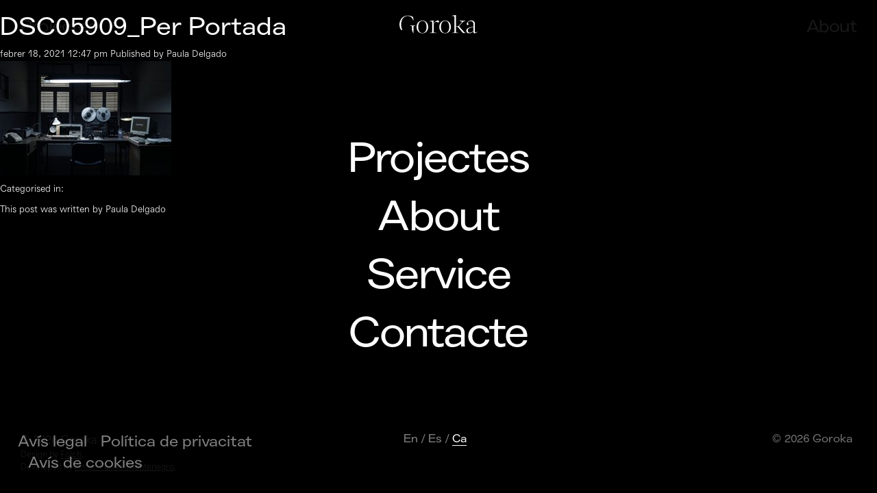

--- FILE ---
content_type: text/html; charset=UTF-8
request_url: https://www.goroka.tv/ca/project/crims/dsc05909_per-portada/
body_size: 6981
content:
<!doctype html>
<html lang="ca" class="no-js">

	<head>
		<meta charset="UTF-8">
		<title>
			Goroka			 : 			DSC05909_Per Portada &mdash; Goroka		</title>

		<link href="//www.google-analytics.com" rel="dns-prefetch">
		<link href="https://www.goroka.tv/wp-content/themes/goroka_2020/img/icons/goroka_favicon_transparente/favicon-32x32.png" rel="shortcut icon">

		<meta http-equiv="X-UA-Compatible" content="IE=edge,chrome=1">
		<meta name="viewport" content="user-scalable=no, initial-scale=1, maximum-scale=1, minimum-scale=1, width=device-width, height=device-height, target-densitydpi=device-dpi" />
		<meta name="description" content="Goroka is a Barcelona-based creative production company. We conceptualise and create new contents with the objective to produce outstanding material that upgrade our clients&#039; communications.">
		<meta name='robots' content='index, follow, max-image-preview:large, max-snippet:-1, max-video-preview:-1' />
<link rel="alternate" hreflang="en" href="https://www.goroka.tv/project/crims/dsc05909_per-portada-2/" />
<link rel="alternate" hreflang="es" href="https://www.goroka.tv/es/project/crims/dsc05909_per-portada-2/" />
<link rel="alternate" hreflang="ca" href="https://www.goroka.tv/ca/project/crims/dsc05909_per-portada/" />
<link rel="alternate" hreflang="x-default" href="https://www.goroka.tv/project/crims/dsc05909_per-portada-2/" />
<script id="cookieyes" type="text/javascript" src="https://cdn-cookieyes.com/client_data/da16207928a57946901d9e68/script.js"></script>
	<!-- This site is optimized with the Yoast SEO plugin v20.11 - https://yoast.com/wordpress/plugins/seo/ -->
	<link rel="canonical" href="https://www.goroka.tv/ca/project/crims/dsc05909_per-portada/" />
	<meta property="og:locale" content="ca_ES" />
	<meta property="og:type" content="article" />
	<meta property="og:title" content="DSC05909_Per Portada &mdash; Goroka" />
	<meta property="og:url" content="https://www.goroka.tv/ca/project/crims/dsc05909_per-portada/" />
	<meta property="og:site_name" content="Goroka" />
	<meta property="article:publisher" content="https://www.facebook.com/goroka" />
	<meta property="og:image" content="https://www.goroka.tv/ca/project/crims/dsc05909_per-portada/" />
	<meta property="og:image:width" content="4240" />
	<meta property="og:image:height" content="2832" />
	<meta property="og:image:type" content="image/jpeg" />
	<meta name="twitter:card" content="summary_large_image" />
	<meta name="twitter:site" content="@goroka" />
	<script type="application/ld+json" class="yoast-schema-graph">{"@context":"https://schema.org","@graph":[{"@type":"WebPage","@id":"https://www.goroka.tv/ca/project/crims/dsc05909_per-portada/","url":"https://www.goroka.tv/ca/project/crims/dsc05909_per-portada/","name":"DSC05909_Per Portada &mdash; Goroka","isPartOf":{"@id":"https://www.goroka.tv/#website"},"primaryImageOfPage":{"@id":"https://www.goroka.tv/ca/project/crims/dsc05909_per-portada/#primaryimage"},"image":{"@id":"https://www.goroka.tv/ca/project/crims/dsc05909_per-portada/#primaryimage"},"thumbnailUrl":"https://www.goroka.tv/wp-content/uploads/2020/01/DSC05909_Per-Portada.jpg","datePublished":"2021-02-18T11:47:40+00:00","dateModified":"2021-02-18T11:47:40+00:00","breadcrumb":{"@id":"https://www.goroka.tv/ca/project/crims/dsc05909_per-portada/#breadcrumb"},"inLanguage":"ca","potentialAction":[{"@type":"ReadAction","target":["https://www.goroka.tv/ca/project/crims/dsc05909_per-portada/"]}]},{"@type":"ImageObject","inLanguage":"ca","@id":"https://www.goroka.tv/ca/project/crims/dsc05909_per-portada/#primaryimage","url":"https://www.goroka.tv/wp-content/uploads/2020/01/DSC05909_Per-Portada.jpg","contentUrl":"https://www.goroka.tv/wp-content/uploads/2020/01/DSC05909_Per-Portada.jpg","width":4240,"height":2832},{"@type":"BreadcrumbList","@id":"https://www.goroka.tv/ca/project/crims/dsc05909_per-portada/#breadcrumb","itemListElement":[{"@type":"ListItem","position":1,"name":"Home","item":"https://www.goroka.tv/ca/"},{"@type":"ListItem","position":2,"name":"DSC05909_Per Portada"}]},{"@type":"WebSite","@id":"https://www.goroka.tv/#website","url":"https://www.goroka.tv/","name":"Goroka","description":"Goroka is a Barcelona-based creative production company. We conceptualise and create new contents with the objective to produce outstanding material that upgrade our clients&#039; communications.","publisher":{"@id":"https://www.goroka.tv/#organization"},"potentialAction":[{"@type":"SearchAction","target":{"@type":"EntryPoint","urlTemplate":"https://www.goroka.tv/?s={search_term_string}"},"query-input":"required name=search_term_string"}],"inLanguage":"ca"},{"@type":"Organization","@id":"https://www.goroka.tv/#organization","name":"Goroka","url":"https://www.goroka.tv/","logo":{"@type":"ImageObject","inLanguage":"ca","@id":"https://www.goroka.tv/#/schema/logo/image/","url":"https://www.goroka.tv/wp-content/uploads/2017/05/logo.png","contentUrl":"https://www.goroka.tv/wp-content/uploads/2017/05/logo.png","width":911,"height":218,"caption":"Goroka"},"image":{"@id":"https://www.goroka.tv/#/schema/logo/image/"},"sameAs":["https://www.facebook.com/goroka","https://twitter.com/goroka","http://wearegoroka","https://www.linkedin.com/company/goroka"]}]}</script>
	<!-- / Yoast SEO plugin. -->


<link rel='dns-prefetch' href='//netdna.bootstrapcdn.com' />
<script type="text/javascript">
window._wpemojiSettings = {"baseUrl":"https:\/\/s.w.org\/images\/core\/emoji\/14.0.0\/72x72\/","ext":".png","svgUrl":"https:\/\/s.w.org\/images\/core\/emoji\/14.0.0\/svg\/","svgExt":".svg","source":{"concatemoji":"https:\/\/www.goroka.tv\/wp-includes\/js\/wp-emoji-release.min.js?ver=bf243284e9ea3525c16f61f30eaca1ce"}};
/*! This file is auto-generated */
!function(e,a,t){var n,r,o,i=a.createElement("canvas"),p=i.getContext&&i.getContext("2d");function s(e,t){p.clearRect(0,0,i.width,i.height),p.fillText(e,0,0);e=i.toDataURL();return p.clearRect(0,0,i.width,i.height),p.fillText(t,0,0),e===i.toDataURL()}function c(e){var t=a.createElement("script");t.src=e,t.defer=t.type="text/javascript",a.getElementsByTagName("head")[0].appendChild(t)}for(o=Array("flag","emoji"),t.supports={everything:!0,everythingExceptFlag:!0},r=0;r<o.length;r++)t.supports[o[r]]=function(e){if(p&&p.fillText)switch(p.textBaseline="top",p.font="600 32px Arial",e){case"flag":return s("\ud83c\udff3\ufe0f\u200d\u26a7\ufe0f","\ud83c\udff3\ufe0f\u200b\u26a7\ufe0f")?!1:!s("\ud83c\uddfa\ud83c\uddf3","\ud83c\uddfa\u200b\ud83c\uddf3")&&!s("\ud83c\udff4\udb40\udc67\udb40\udc62\udb40\udc65\udb40\udc6e\udb40\udc67\udb40\udc7f","\ud83c\udff4\u200b\udb40\udc67\u200b\udb40\udc62\u200b\udb40\udc65\u200b\udb40\udc6e\u200b\udb40\udc67\u200b\udb40\udc7f");case"emoji":return!s("\ud83e\udef1\ud83c\udffb\u200d\ud83e\udef2\ud83c\udfff","\ud83e\udef1\ud83c\udffb\u200b\ud83e\udef2\ud83c\udfff")}return!1}(o[r]),t.supports.everything=t.supports.everything&&t.supports[o[r]],"flag"!==o[r]&&(t.supports.everythingExceptFlag=t.supports.everythingExceptFlag&&t.supports[o[r]]);t.supports.everythingExceptFlag=t.supports.everythingExceptFlag&&!t.supports.flag,t.DOMReady=!1,t.readyCallback=function(){t.DOMReady=!0},t.supports.everything||(n=function(){t.readyCallback()},a.addEventListener?(a.addEventListener("DOMContentLoaded",n,!1),e.addEventListener("load",n,!1)):(e.attachEvent("onload",n),a.attachEvent("onreadystatechange",function(){"complete"===a.readyState&&t.readyCallback()})),(e=t.source||{}).concatemoji?c(e.concatemoji):e.wpemoji&&e.twemoji&&(c(e.twemoji),c(e.wpemoji)))}(window,document,window._wpemojiSettings);
</script>
<style type="text/css">
img.wp-smiley,
img.emoji {
	display: inline !important;
	border: none !important;
	box-shadow: none !important;
	height: 1em !important;
	width: 1em !important;
	margin: 0 0.07em !important;
	vertical-align: -0.1em !important;
	background: none !important;
	padding: 0 !important;
}
</style>
	<link rel='stylesheet' id='wp-block-library-css' href='https://www.goroka.tv/wp-includes/css/dist/block-library/style.min.css?ver=bf243284e9ea3525c16f61f30eaca1ce' media='all' />
<link rel='stylesheet' id='classic-theme-styles-css' href='https://www.goroka.tv/wp-includes/css/classic-themes.min.css?ver=bf243284e9ea3525c16f61f30eaca1ce' media='all' />
<style id='global-styles-inline-css' type='text/css'>
body{--wp--preset--color--black: #000000;--wp--preset--color--cyan-bluish-gray: #abb8c3;--wp--preset--color--white: #ffffff;--wp--preset--color--pale-pink: #f78da7;--wp--preset--color--vivid-red: #cf2e2e;--wp--preset--color--luminous-vivid-orange: #ff6900;--wp--preset--color--luminous-vivid-amber: #fcb900;--wp--preset--color--light-green-cyan: #7bdcb5;--wp--preset--color--vivid-green-cyan: #00d084;--wp--preset--color--pale-cyan-blue: #8ed1fc;--wp--preset--color--vivid-cyan-blue: #0693e3;--wp--preset--color--vivid-purple: #9b51e0;--wp--preset--gradient--vivid-cyan-blue-to-vivid-purple: linear-gradient(135deg,rgba(6,147,227,1) 0%,rgb(155,81,224) 100%);--wp--preset--gradient--light-green-cyan-to-vivid-green-cyan: linear-gradient(135deg,rgb(122,220,180) 0%,rgb(0,208,130) 100%);--wp--preset--gradient--luminous-vivid-amber-to-luminous-vivid-orange: linear-gradient(135deg,rgba(252,185,0,1) 0%,rgba(255,105,0,1) 100%);--wp--preset--gradient--luminous-vivid-orange-to-vivid-red: linear-gradient(135deg,rgba(255,105,0,1) 0%,rgb(207,46,46) 100%);--wp--preset--gradient--very-light-gray-to-cyan-bluish-gray: linear-gradient(135deg,rgb(238,238,238) 0%,rgb(169,184,195) 100%);--wp--preset--gradient--cool-to-warm-spectrum: linear-gradient(135deg,rgb(74,234,220) 0%,rgb(151,120,209) 20%,rgb(207,42,186) 40%,rgb(238,44,130) 60%,rgb(251,105,98) 80%,rgb(254,248,76) 100%);--wp--preset--gradient--blush-light-purple: linear-gradient(135deg,rgb(255,206,236) 0%,rgb(152,150,240) 100%);--wp--preset--gradient--blush-bordeaux: linear-gradient(135deg,rgb(254,205,165) 0%,rgb(254,45,45) 50%,rgb(107,0,62) 100%);--wp--preset--gradient--luminous-dusk: linear-gradient(135deg,rgb(255,203,112) 0%,rgb(199,81,192) 50%,rgb(65,88,208) 100%);--wp--preset--gradient--pale-ocean: linear-gradient(135deg,rgb(255,245,203) 0%,rgb(182,227,212) 50%,rgb(51,167,181) 100%);--wp--preset--gradient--electric-grass: linear-gradient(135deg,rgb(202,248,128) 0%,rgb(113,206,126) 100%);--wp--preset--gradient--midnight: linear-gradient(135deg,rgb(2,3,129) 0%,rgb(40,116,252) 100%);--wp--preset--duotone--dark-grayscale: url('#wp-duotone-dark-grayscale');--wp--preset--duotone--grayscale: url('#wp-duotone-grayscale');--wp--preset--duotone--purple-yellow: url('#wp-duotone-purple-yellow');--wp--preset--duotone--blue-red: url('#wp-duotone-blue-red');--wp--preset--duotone--midnight: url('#wp-duotone-midnight');--wp--preset--duotone--magenta-yellow: url('#wp-duotone-magenta-yellow');--wp--preset--duotone--purple-green: url('#wp-duotone-purple-green');--wp--preset--duotone--blue-orange: url('#wp-duotone-blue-orange');--wp--preset--font-size--small: 13px;--wp--preset--font-size--medium: 20px;--wp--preset--font-size--large: 36px;--wp--preset--font-size--x-large: 42px;--wp--preset--spacing--20: 0.44rem;--wp--preset--spacing--30: 0.67rem;--wp--preset--spacing--40: 1rem;--wp--preset--spacing--50: 1.5rem;--wp--preset--spacing--60: 2.25rem;--wp--preset--spacing--70: 3.38rem;--wp--preset--spacing--80: 5.06rem;--wp--preset--shadow--natural: 6px 6px 9px rgba(0, 0, 0, 0.2);--wp--preset--shadow--deep: 12px 12px 50px rgba(0, 0, 0, 0.4);--wp--preset--shadow--sharp: 6px 6px 0px rgba(0, 0, 0, 0.2);--wp--preset--shadow--outlined: 6px 6px 0px -3px rgba(255, 255, 255, 1), 6px 6px rgba(0, 0, 0, 1);--wp--preset--shadow--crisp: 6px 6px 0px rgba(0, 0, 0, 1);}:where(.is-layout-flex){gap: 0.5em;}body .is-layout-flow > .alignleft{float: left;margin-inline-start: 0;margin-inline-end: 2em;}body .is-layout-flow > .alignright{float: right;margin-inline-start: 2em;margin-inline-end: 0;}body .is-layout-flow > .aligncenter{margin-left: auto !important;margin-right: auto !important;}body .is-layout-constrained > .alignleft{float: left;margin-inline-start: 0;margin-inline-end: 2em;}body .is-layout-constrained > .alignright{float: right;margin-inline-start: 2em;margin-inline-end: 0;}body .is-layout-constrained > .aligncenter{margin-left: auto !important;margin-right: auto !important;}body .is-layout-constrained > :where(:not(.alignleft):not(.alignright):not(.alignfull)){max-width: var(--wp--style--global--content-size);margin-left: auto !important;margin-right: auto !important;}body .is-layout-constrained > .alignwide{max-width: var(--wp--style--global--wide-size);}body .is-layout-flex{display: flex;}body .is-layout-flex{flex-wrap: wrap;align-items: center;}body .is-layout-flex > *{margin: 0;}:where(.wp-block-columns.is-layout-flex){gap: 2em;}.has-black-color{color: var(--wp--preset--color--black) !important;}.has-cyan-bluish-gray-color{color: var(--wp--preset--color--cyan-bluish-gray) !important;}.has-white-color{color: var(--wp--preset--color--white) !important;}.has-pale-pink-color{color: var(--wp--preset--color--pale-pink) !important;}.has-vivid-red-color{color: var(--wp--preset--color--vivid-red) !important;}.has-luminous-vivid-orange-color{color: var(--wp--preset--color--luminous-vivid-orange) !important;}.has-luminous-vivid-amber-color{color: var(--wp--preset--color--luminous-vivid-amber) !important;}.has-light-green-cyan-color{color: var(--wp--preset--color--light-green-cyan) !important;}.has-vivid-green-cyan-color{color: var(--wp--preset--color--vivid-green-cyan) !important;}.has-pale-cyan-blue-color{color: var(--wp--preset--color--pale-cyan-blue) !important;}.has-vivid-cyan-blue-color{color: var(--wp--preset--color--vivid-cyan-blue) !important;}.has-vivid-purple-color{color: var(--wp--preset--color--vivid-purple) !important;}.has-black-background-color{background-color: var(--wp--preset--color--black) !important;}.has-cyan-bluish-gray-background-color{background-color: var(--wp--preset--color--cyan-bluish-gray) !important;}.has-white-background-color{background-color: var(--wp--preset--color--white) !important;}.has-pale-pink-background-color{background-color: var(--wp--preset--color--pale-pink) !important;}.has-vivid-red-background-color{background-color: var(--wp--preset--color--vivid-red) !important;}.has-luminous-vivid-orange-background-color{background-color: var(--wp--preset--color--luminous-vivid-orange) !important;}.has-luminous-vivid-amber-background-color{background-color: var(--wp--preset--color--luminous-vivid-amber) !important;}.has-light-green-cyan-background-color{background-color: var(--wp--preset--color--light-green-cyan) !important;}.has-vivid-green-cyan-background-color{background-color: var(--wp--preset--color--vivid-green-cyan) !important;}.has-pale-cyan-blue-background-color{background-color: var(--wp--preset--color--pale-cyan-blue) !important;}.has-vivid-cyan-blue-background-color{background-color: var(--wp--preset--color--vivid-cyan-blue) !important;}.has-vivid-purple-background-color{background-color: var(--wp--preset--color--vivid-purple) !important;}.has-black-border-color{border-color: var(--wp--preset--color--black) !important;}.has-cyan-bluish-gray-border-color{border-color: var(--wp--preset--color--cyan-bluish-gray) !important;}.has-white-border-color{border-color: var(--wp--preset--color--white) !important;}.has-pale-pink-border-color{border-color: var(--wp--preset--color--pale-pink) !important;}.has-vivid-red-border-color{border-color: var(--wp--preset--color--vivid-red) !important;}.has-luminous-vivid-orange-border-color{border-color: var(--wp--preset--color--luminous-vivid-orange) !important;}.has-luminous-vivid-amber-border-color{border-color: var(--wp--preset--color--luminous-vivid-amber) !important;}.has-light-green-cyan-border-color{border-color: var(--wp--preset--color--light-green-cyan) !important;}.has-vivid-green-cyan-border-color{border-color: var(--wp--preset--color--vivid-green-cyan) !important;}.has-pale-cyan-blue-border-color{border-color: var(--wp--preset--color--pale-cyan-blue) !important;}.has-vivid-cyan-blue-border-color{border-color: var(--wp--preset--color--vivid-cyan-blue) !important;}.has-vivid-purple-border-color{border-color: var(--wp--preset--color--vivid-purple) !important;}.has-vivid-cyan-blue-to-vivid-purple-gradient-background{background: var(--wp--preset--gradient--vivid-cyan-blue-to-vivid-purple) !important;}.has-light-green-cyan-to-vivid-green-cyan-gradient-background{background: var(--wp--preset--gradient--light-green-cyan-to-vivid-green-cyan) !important;}.has-luminous-vivid-amber-to-luminous-vivid-orange-gradient-background{background: var(--wp--preset--gradient--luminous-vivid-amber-to-luminous-vivid-orange) !important;}.has-luminous-vivid-orange-to-vivid-red-gradient-background{background: var(--wp--preset--gradient--luminous-vivid-orange-to-vivid-red) !important;}.has-very-light-gray-to-cyan-bluish-gray-gradient-background{background: var(--wp--preset--gradient--very-light-gray-to-cyan-bluish-gray) !important;}.has-cool-to-warm-spectrum-gradient-background{background: var(--wp--preset--gradient--cool-to-warm-spectrum) !important;}.has-blush-light-purple-gradient-background{background: var(--wp--preset--gradient--blush-light-purple) !important;}.has-blush-bordeaux-gradient-background{background: var(--wp--preset--gradient--blush-bordeaux) !important;}.has-luminous-dusk-gradient-background{background: var(--wp--preset--gradient--luminous-dusk) !important;}.has-pale-ocean-gradient-background{background: var(--wp--preset--gradient--pale-ocean) !important;}.has-electric-grass-gradient-background{background: var(--wp--preset--gradient--electric-grass) !important;}.has-midnight-gradient-background{background: var(--wp--preset--gradient--midnight) !important;}.has-small-font-size{font-size: var(--wp--preset--font-size--small) !important;}.has-medium-font-size{font-size: var(--wp--preset--font-size--medium) !important;}.has-large-font-size{font-size: var(--wp--preset--font-size--large) !important;}.has-x-large-font-size{font-size: var(--wp--preset--font-size--x-large) !important;}
.wp-block-navigation a:where(:not(.wp-element-button)){color: inherit;}
:where(.wp-block-columns.is-layout-flex){gap: 2em;}
.wp-block-pullquote{font-size: 1.5em;line-height: 1.6;}
</style>
<link rel='stylesheet' id='wpml-blocks-css' href='https://www.goroka.tv/wp-content/plugins/sitepress-multilingual-cms/dist/css/blocks/styles.css?ver=4.6.4' media='all' />
<link rel='stylesheet' id='cms-navigation-style-base-css' href='https://www.goroka.tv/wp-content/plugins/wpml-cms-nav/res/css/cms-navigation-base.css?ver=1.5.5' media='screen' />
<link rel='stylesheet' id='cms-navigation-style-css' href='https://www.goroka.tv/wp-content/plugins/wpml-cms-nav/res/css/cms-navigation.css?ver=1.5.5' media='screen' />
<link rel='stylesheet' id='normalize-css' href='https://www.goroka.tv/wp-content/themes/goroka_2020/css/normalize.css?ver=1.0' media='all' />
<link rel='stylesheet' id='bootstrap-css' href='https://www.goroka.tv/wp-content/themes/goroka_2020/css/bootstrap/bootstrap.min.css?ver=3.3.5' media='all' />
<link rel='stylesheet' id='styles-css' href='https://www.goroka.tv/wp-content/themes/goroka_2020/css/style.css?1769088367&#038;ver=1.0' media='all' />
<link rel='stylesheet' id='fontawesome-css' href='//netdna.bootstrapcdn.com/font-awesome/latest/css/font-awesome.css?ver=1.3.9' media='all' />
		<style>
			/* Accessible for screen readers but hidden from view */
			.fa-hidden { position:absolute; left:-10000px; top:auto; width:1px; height:1px; overflow:hidden; }
			.rtl .fa-hidden { left:10000px; }
			.fa-showtext { margin-right: 5px; }
		</style>
		<script type='text/javascript' src='https://ajax.googleapis.com/ajax/libs/jquery/1.11.3/jquery.min.js?ver=1.11.3' id='jquery-js'></script>
<script type='text/javascript' src='https://www.goroka.tv/wp-content/themes/goroka_2020/js/lib/conditionizr-4.3.0.min.js?ver=4.3.0' id='conditionizr-js'></script>
<script type='text/javascript' src='https://www.goroka.tv/wp-content/themes/goroka_2020/js/lib/modernizr-2.7.1.min.js?ver=2.7.1' id='modernizr-js'></script>
<script type='text/javascript' src='https://www.goroka.tv/wp-content/themes/goroka_2020/js/scripts.js?1769088367' id='scripts-js'></script>
<script type='text/javascript' src='https://www.goroka.tv/wp-content/themes/goroka_2020/js/lib/fancybox/jquery.fancybox.min.js' id='fancybox-js'></script>
<link rel="https://api.w.org/" href="https://www.goroka.tv/ca/wp-json/" /><link rel="alternate" type="application/json" href="https://www.goroka.tv/ca/wp-json/wp/v2/media/3527" /><link rel="alternate" type="application/json+oembed" href="https://www.goroka.tv/ca/wp-json/oembed/1.0/embed?url=https%3A%2F%2Fwww.goroka.tv%2Fca%2Fproject%2Fcrims%2Fdsc05909_per-portada%2F" />
<link rel="alternate" type="text/xml+oembed" href="https://www.goroka.tv/ca/wp-json/oembed/1.0/embed?url=https%3A%2F%2Fwww.goroka.tv%2Fca%2Fproject%2Fcrims%2Fdsc05909_per-portada%2F&#038;format=xml" />
<meta name="generator" content="WPML ver:4.6.4 stt:8,1,2;" />

		<script>
			conditionizr.config({
				assets: 'https://www.goroka.tv/wp-content/themes/goroka_2020',
				tests: {}
			});
		</script>
	</head>

	<body data-rsssl=1 class="attachment attachment-template-default single single-attachment postid-3527 attachmentid-3527 attachment-jpeg dsc05909_per-portada">
		<div class="header" role="banner">
			<div class=""></div>
			<div class="logo">
				<a href="https://www.goroka.tv/ca/"><img src="https://www.goroka.tv/wp-content/themes/goroka_2020/img/logo.svg" alt="Goroka"></a>
			</div>
			<div class="btn-menu">
				<img src="https://www.goroka.tv/wp-content/themes/goroka_2020/img/icons/mas.svg" alt="Menu" class="btn-mas">
			</div>
		</div>
		<!-- wrapper -->
		<div class="wrapper">

	<main role="main">
	<!-- section -->
	<section>

	
		<!-- article -->
		<article id="post-3527" class="post-3527 attachment type-attachment status-inherit hentry">

			<!-- post thumbnail -->
						<!-- /post thumbnail -->

			<!-- post title -->
			<h1>
				<a href="https://www.goroka.tv/ca/project/crims/dsc05909_per-portada/" title="DSC05909_Per Portada">DSC05909_Per Portada</a>
			</h1>
			<!-- /post title -->

			<!-- post details -->
			<span class="date">febrer 18, 2021 12:47 pm</span>
			<span class="author">Published by <a href="https://www.goroka.tv/ca/author/paula-delgado/" title="Entrades de Paula Delgado" rel="author">Paula Delgado</a></span>
			<span class="comments"></span>
			<!-- /post details -->

			<p class="attachment"><a href='https://www.goroka.tv/wp-content/uploads/2020/01/DSC05909_Per-Portada.jpg'><img width="250" height="167" src="https://www.goroka.tv/wp-content/uploads/2020/01/DSC05909_Per-Portada-250x167.jpg" class="attachment-medium size-medium" alt="" decoding="async" loading="lazy" srcset="https://www.goroka.tv/wp-content/uploads/2020/01/DSC05909_Per-Portada-250x167.jpg 250w, https://www.goroka.tv/wp-content/uploads/2020/01/DSC05909_Per-Portada-768x513.jpg 768w, https://www.goroka.tv/wp-content/uploads/2020/01/DSC05909_Per-Portada-700x468.jpg 700w, https://www.goroka.tv/wp-content/uploads/2020/01/DSC05909_Per-Portada-120x80.jpg 120w" sizes="(max-width: 250px) 100vw, 250px" /></a></p>

			
			<p>Categorised in: </p>

			<p>This post was written by Paula Delgado</p>

			
			
		</article>
		<!-- /article -->

	
	
	</section>
	<!-- /section -->
	</main>

<!-- sidebar -->
<aside class="sidebar" role="complementary">

	
	<div class="sidebar-widget">
			</div>

	<div class="sidebar-widget">
			</div>

</aside>
<!-- /sidebar -->



		</div>
		<!-- /wrapper -->

		<div id="footer" class="footer">
			<div class="cabecera-about">
				<div class="btn-projects">
					<a href="https://www.goroka.tv/ca/project/">Projectes</a>
				</div>
				<div class="btn-about">
					<a href="https://www.goroka.tv/about/">About</a>
				</div>
			</div>

			
				<div class="btn-menu btn_home">
					<img src="https://www.goroka.tv/wp-content/themes/goroka_2020/img/icons/mas.svg" alt="Menu" class="btn-mas">
				</div>

				<div class="nav" style="opacity:1; z-index: 11;">
					<div class="nav-container">
						<div class="menu">
							<ul id="menu-menu-principal-cat" class="menu"><li id="menu-item-1446" class="menu-item menu-item-type-custom menu-item-object-custom menu-item-1446"><a href="https://www.goroka.tv/ca/project/">Projectes</a></li>
<li id="menu-item-1447" class="menu-item menu-item-type-post_type menu-item-object-page menu-item-1447"><a href="https://www.goroka.tv/ca/about/">About</a></li>
<li id="menu-item-2195" class="menu-item menu-item-type-post_type menu-item-object-page menu-item-2195"><a href="https://www.goroka.tv/ca/serveis/">Service</a></li>
</ul>							<ul class="contacto">
								<li>
									<a href="#" class="btn-contacto">Contacte</a>
									<div class="datos-menu">
										<div class="col">
											<span><p><strong>Barcelona</strong><br />
C/ Pujades, 79, 08005<br />
+34 932 422 850</p>
</span>
										</div>
										<div class="col">
											<span></span>
										</div>
										<div class="col">
											<span><p><strong>Mail</strong><br />
<a href="mailto:info@goroka.tv">info@goroka.tv</a></p>
</span>
										</div>
									</div>
								</li>
							</ul>
						</div>
						<div class="nav-footer">
							<div class="izq">
							<ul id="menu-legal-en" class="menu"><li id="menu-item-4347" class="menu-item menu-item-type-post_type menu-item-object-page menu-item-4347"><a href="https://www.goroka.tv/ca/legal/">Avís legal</a></li>
<li id="menu-item-4346" class="menu-item menu-item-type-post_type menu-item-object-page menu-item-4346"><a href="https://www.goroka.tv/ca/politica-de-privacitat/">Política de privacitat</a></li>
<li id="menu-item-4345" class="menu-item menu-item-type-post_type menu-item-object-page menu-item-4345"><a href="https://www.goroka.tv/ca/cookies/">Avís de cookies</a></li>
</ul>							</div>
							<div class="centro">
								
<div class="wpml-ls-statics-shortcode_actions wpml-ls wpml-ls-legacy-list-horizontal">
	<ul><li class="wpml-ls-slot-shortcode_actions wpml-ls-item wpml-ls-item-en wpml-ls-first-item wpml-ls-item-legacy-list-horizontal">
				<a href="https://www.goroka.tv/project/crims/dsc05909_per-portada-2/" class="wpml-ls-link">
                    <span class="wpml-ls-display">En</span></a>
			</li><li class="wpml-ls-slot-shortcode_actions wpml-ls-item wpml-ls-item-es wpml-ls-item-legacy-list-horizontal">
				<a href="https://www.goroka.tv/es/project/crims/dsc05909_per-portada-2/" class="wpml-ls-link">
                    <span class="wpml-ls-display">Es</span></a>
			</li><li class="wpml-ls-slot-shortcode_actions wpml-ls-item wpml-ls-item-ca wpml-ls-current-language wpml-ls-last-item wpml-ls-item-legacy-list-horizontal">
				<a href="https://www.goroka.tv/ca/project/crims/dsc05909_per-portada/" class="wpml-ls-link">
                    <span class="wpml-ls-native">Ca</span></a>
			</li></ul>
</div>
							</div>
							<div class="der">
								&copy; 2026 Goroka							</div>

							<div class="datos-goroka visible-xs">
								<div class="datos-goroka">
									<div class="col">
										<span><p><strong>Barcelona</strong><br />
C/ Pujades, 79, 08005<br />
+34 932 422 850</p>
</span>
									</div>
									<div class="col">
										<span></span>
									</div>
									<div class="col">
										<span><p><strong>Mail</strong><br />
<a href="mailto:info@goroka.tv">info@goroka.tv</a></p>
</span>
									</div>
								</div>
							</div>

						</div>
					</div>
				</div>

				<!-- <div class="info-goroka">
					<div class="about">
											</div>
					<div class="datos-goroka">
						<div class="col">
							<span></span>
						</div>
						<div class="col">
							<span></span>
						</div>
						<div class="col">
							<span class="mail"></span>
						</div>
					</div>
				</div> -->

				
			<div class="copyright">
				&copy; 2026 Goroka<br/>
				<span class="creditos-web">
					Design by <a href="https://www.folchstudio.com/" target="_blank">Folch</a>.<br/>
					Developed by <a href="http://anton.feijoomontenegro.com/" target="_blank">Antón Feijoo-Montenegro</a>.
				</span>
			</div>
			<div class="redes-sociales">
							</div>
		</div>

		<div class="nav">
			<div class="nav-container">
				<div class="menu">
					<ul id="menu-menu-principal-cat-1" class="menu"><li class="menu-item menu-item-type-custom menu-item-object-custom menu-item-1446"><a href="https://www.goroka.tv/ca/project/">Projectes</a></li>
<li class="menu-item menu-item-type-post_type menu-item-object-page menu-item-1447"><a href="https://www.goroka.tv/ca/about/">About</a></li>
<li class="menu-item menu-item-type-post_type menu-item-object-page menu-item-2195"><a href="https://www.goroka.tv/ca/serveis/">Service</a></li>
</ul>					<ul class="contacto">
						<li>
							<a href="#" class="btn-contacto">Contacte</a>
							<div class="datos-menu">
								<div class="col">
									<span><p><strong>Barcelona</strong><br />
C/ Pujades, 79, 08005<br />
+34 932 422 850</p>
</span>
								</div>
								<div class="col">
									<span></span>
								</div>
								<div class="col">
									<span><p><strong>Mail</strong><br />
<a href="mailto:info@goroka.tv">info@goroka.tv</a></p>
</span>
								</div>
							</div>
						</li>
					</ul>
				</div>
				<div class="nav-footer">
					<div class="izq">
	 <ul id="menu-legal-en-1" class="menu"><li class="menu-item menu-item-type-post_type menu-item-object-page menu-item-4347"><a href="https://www.goroka.tv/ca/legal/">Avís legal</a></li>
<li class="menu-item menu-item-type-post_type menu-item-object-page menu-item-4346"><a href="https://www.goroka.tv/ca/politica-de-privacitat/">Política de privacitat</a></li>
<li class="menu-item menu-item-type-post_type menu-item-object-page menu-item-4345"><a href="https://www.goroka.tv/ca/cookies/">Avís de cookies</a></li>
</ul>					</div>
					<div class="centro">
						
<div class="wpml-ls-statics-shortcode_actions wpml-ls wpml-ls-legacy-list-horizontal">
	<ul><li class="wpml-ls-slot-shortcode_actions wpml-ls-item wpml-ls-item-en wpml-ls-first-item wpml-ls-item-legacy-list-horizontal">
				<a href="https://www.goroka.tv/project/crims/dsc05909_per-portada-2/" class="wpml-ls-link">
                    <span class="wpml-ls-display">En</span></a>
			</li><li class="wpml-ls-slot-shortcode_actions wpml-ls-item wpml-ls-item-es wpml-ls-item-legacy-list-horizontal">
				<a href="https://www.goroka.tv/es/project/crims/dsc05909_per-portada-2/" class="wpml-ls-link">
                    <span class="wpml-ls-display">Es</span></a>
			</li><li class="wpml-ls-slot-shortcode_actions wpml-ls-item wpml-ls-item-ca wpml-ls-current-language wpml-ls-last-item wpml-ls-item-legacy-list-horizontal">
				<a href="https://www.goroka.tv/ca/project/crims/dsc05909_per-portada/" class="wpml-ls-link">
                    <span class="wpml-ls-native">Ca</span></a>
			</li></ul>
</div>
					</div>
					<div class="der">
					&copy; 2026 Goroka					</div>

					<div class="datos-goroka visible-xs">
						<div class="datos-goroka">
							<div class="col">
								<span><p><strong>Barcelona</strong><br />
C/ Pujades, 79, 08005<br />
+34 932 422 850</p>
</span>
							</div>
							<div class="col">
								<span></span>
							</div>
							<div class="col">
								<span><p><strong>Mail</strong><br />
<a href="mailto:info@goroka.tv">info@goroka.tv</a></p>
</span>
							</div>
						</div>
					</div>

				</div>
			</div>
		</div>

		
		<!-- ctrl-webcontent: ok-->

		<!-- analytics -->
		<script>
			(function(i,s,o,g,r,a,m){i['GoogleAnalyticsObject']=r;i[r]=i[r]||function(){
				(i[r].q=i[r].q||[]).push(arguments)},i[r].l=1*new Date();a=s.createElement(o),
				m=s.getElementsByTagName(o)[0];a.async=1;a.src=g;m.parentNode.insertBefore(a,m)
			})(window,document,'script','https://www.google-analytics.com/analytics.js','ga');
			ga('create', 'UA-98181445-1', 'auto');
			ga('send', 'pageview');
		</script>

	</body>
</html>

<!--
Performance optimized by W3 Total Cache. Learn more: https://www.boldgrid.com/w3-total-cache/

Page Caching using disk: enhanced (SSL caching disabled) 

Served from: www.goroka.tv @ 2026-01-22 14:26:07 by W3 Total Cache
-->

--- FILE ---
content_type: image/svg+xml
request_url: https://www.goroka.tv/wp-content/themes/goroka_2020/img/logo.svg
body_size: 1870
content:
<svg width="911px" height="218px" viewBox="269 281 911 218" version="1.1" xmlns="http://www.w3.org/2000/svg" xmlns:xlink="http://www.w3.org/1999/xlink">
    <desc></desc>
    <defs></defs>
    <g id="logo" stroke="none" stroke-width="1" fill="none" fill-rule="evenodd" transform="translate(269.000000, 281.000000)">
        <path d="M863.857775,189.791861 C850.314942,198.620405 837.647067,209.159538 822.639629,209.159538 C803.49516,209.159538 797.845973,197.67958 797.845973,182.673907 C797.845973,163.553315 809.382108,150.847435 863.857775,144.670306 L863.857775,189.791861 Z M880.054015,107.645541 C880.054015,82.6424216 868.860254,64.9853344 839.416004,64.9853344 C802.905515,64.9853344 784.360202,92.9439731 784.360202,106.476638 C784.360202,114.421377 789.657504,117.947093 795.839275,117.947093 C802.021046,117.947093 806.44339,114.126776 806.44339,108.823948 C806.44339,102.057615 797.845973,101.715497 797.845973,94.3504579 C797.845973,84.9422145 810.79916,72.5784521 830.238452,72.5784521 C853.786244,72.5784521 863.857775,86.1681371 863.857775,109.118549 L863.857775,140.0137 C792.31091,146.780033 779.937858,167.373632 779.937858,185.914524 C779.937858,203.27701 790.836796,217.978578 813.804452,217.978578 C831.760119,217.978578 846.777067,208.570335 863.268129,194.448466 L863.857775,194.448466 L863.857775,200.330994 C863.857775,209.748741 865.626712,217.978578 875.926494,217.978578 C886.530608,217.978578 899.778619,209.748741 910.972379,201.804002 L910.382733,198.325803 C902.726848,203.029925 895.660608,207.448948 890.058973,207.448948 C884.172025,207.448948 880.054015,204.502933 880.054015,197.147397 L880.054015,107.645541 Z M659.22214,0.258520016 L654.562035,0.258520016 L613.34389,6.141048 L613.34389,10.7976534 C638.375306,12.2706612 641.314025,12.2706612 641.314025,25.508725 L641.314025,195.674389 C641.314025,208.921956 638.375306,208.921956 613.34389,210.385461 L613.34389,215.042066 L687.192275,215.042066 L687.192275,210.385461 C662.170369,208.921956 659.22214,208.921956 659.22214,195.674389 L659.22214,138.540692 C673.354619,138.540692 679.53639,140.0137 686.012983,147.663838 L741.667942,215.042066 L775.525025,215.042066 L775.525025,211.269265 C760.8029,209.796258 755.030077,202.545258 752.091358,199.304641 L695.142983,133.836571 L731.35865,91.4709652 C739.604181,81.7586169 744.60666,75.5244677 765.225244,72.5784521 L765.225244,67.93135 L703.683338,67.93135 L703.683338,72.5784521 C734.306879,75.5244677 731.472775,82.3478201 721.163483,94.4074776 L700.202525,119.771722 C686.954515,134.482793 685.138025,133.89359 659.22214,133.89359 L659.22214,0.258520016 Z M532.609963,69.6419397 C563.528327,69.6419397 580.95141,97.3534932 580.95141,141.486708 C580.95141,185.619923 563.528327,213.331476 532.609963,213.331476 C501.691598,213.331476 484.268515,185.619923 484.268515,141.486708 C484.268515,97.3534932 501.691598,69.6419397 532.609963,69.6419397 L532.609963,69.6419397 Z M532.609962,217.978578 C573.828108,217.978578 600.33364,184.146915 600.33364,141.486708 C600.33364,98.826501 573.828108,64.9853344 532.609962,64.9853344 C491.391817,64.9853344 464.886285,98.826501 464.886285,141.486708 C464.886285,184.146915 491.391817,217.978578 532.609962,217.978578 L532.609962,217.978578 Z M352.758473,215.042066 L432.503317,215.042066 L432.503317,210.385461 C401.584952,208.921956 398.636723,208.921956 398.636723,195.674389 L398.636723,103.473603 C410.420129,88.7625315 420.71991,79.9339879 431.029202,79.9339879 C441.338494,79.9339879 444.866858,88.5249496 451.343452,88.5249496 C457.525223,88.5249496 461.947567,83.2316248 461.947567,77.3490968 C461.947567,69.4043578 455.765796,64.9853344 447.225442,64.9853344 C431.913671,64.9853344 416.307077,75.2868858 398.636723,98.826501 L397.162608,98.826501 L398.636723,64.9853344 L393.986129,64.9853344 L352.758473,70.8678624 L352.758473,75.5244677 C377.78989,76.9974755 380.728608,75.2868858 380.728608,88.5249496 L380.728608,195.674389 C380.728608,208.921956 377.78989,208.921956 352.758473,210.385461 L352.758473,215.042066 Z M267.373952,69.6419397 C298.292317,69.6419397 315.7154,97.3534932 315.7154,141.486708 C315.7154,185.619923 298.292317,213.331476 267.373952,213.331476 C236.455587,213.331476 219.032504,185.619923 219.032504,141.486708 C219.032504,97.3534932 236.455587,69.6419397 267.373952,69.6419397 L267.373952,69.6419397 Z M267.373952,217.978578 C308.592098,217.978578 335.097629,184.146915 335.097629,141.486708 C335.097629,98.826501 308.592098,64.9853344 267.373952,64.9853344 C226.155806,64.9853344 199.650275,98.826501 199.650275,141.486708 C199.650275,184.146915 226.155806,217.978578 267.373952,217.978578 L267.373952,217.978578 Z" id="Fill-1" fill="#FEFEFE"></path>
        <path d="M155.220461,123.792558 L154.335993,123.792558 L123.427139,123.792558 L123.427139,128.449163 C142.647691,129.931674 145.60543,129.931674 145.60543,143.226758 L145.60543,177.657128 L157.835826,208.96092 L160.88867,216.848639 L163.846409,216.848639 L163.846409,182.484792 L163.846409,143.226758 C163.846409,129.931674 166.804149,129.931674 186.024701,128.449163 L186.024701,123.792558 L155.220461,123.792558 Z" id="Fill-4" fill="#FEFEFE"></path>
        <path d="M19.4488021,111.973333 C19.4488021,48.4534351 52.3263125,10.2882777 96.0837396,10.2882777 C119.079927,10.2882777 136.48399,21.3595945 147.487542,36.3937775 C153.469594,44.5570918 157.568583,53.8703025 159.651365,63.2310296 L164.311469,63.2310296 L159.651365,23.3457793 C156.379781,21.3025749 152.290302,19.0312919 147.487542,16.8170285 C134.962323,11.0295333 117.472667,5.62216912 96.0837396,5.62216912 C42.568625,5.62216912 0,49.9359462 0,111.973333 C0,137.537146 7.25644792,160.050408 19.5058646,177.736005 L34.7510625,177.736005 C24.7365938,160.668121 19.4488021,138.382938 19.4488021,111.973333" id="Fill-6" fill="#FEFEFE"></path>
    </g>
</svg>


--- FILE ---
content_type: application/x-javascript
request_url: https://www.goroka.tv/wp-content/themes/goroka_2020/js/scripts.js?1769088367
body_size: 1344
content:
function scrollHeader(){
	var estado = false;
	$(window).bind("scroll load ready", function(){
		if(!$('body').hasClass('home')){
			var limite_inferior = $('.main').height() - ($(window).height()/5);
			var limite_superior = ($(window).height()*4)/5;
			var scrollActual = $(document).scrollTop();
			if(scrollActual > limite_inferior){
				if(!estado){
					estado = true;
					$('.btn-menu').stop().fadeOut(200);
				}
			}else{
				if(estado){
					estado = false;
					$('.btn-menu').stop().fadeIn(200);
				}
			}
		}
	});
}

$(document).ready(function(){

	$('.fullheight').height($(window).height());
	$(window).resize(function () {
		$('.fullheight').height($(window).height())
	});

	$('.cartela-director .next-project').click(function(){
		$('html, body').animate({
			scrollTop: $("#directors-section").offset().top
		}, 500);
	})


	$('.btn-contacto').click(function(e){
		e.preventDefault();
		$(this).next().slideToggle();
		$('.nav ul.menu a').toggleClass('desactivado');
	})

	scrollHeader();


  	$(window).scroll(function(){
	  	if($('.back-top').length != 0){
	  		var backToTop = $('.back-top').offset().top

		  	var backTopHeight = $('.back-top').height()
		  	var total =  backTopHeight + backToTop
		  	total = parseInt(total)
		  	var scroll = $(window).scrollTop();

			if(scroll >= total){
				$('body').addClass('bottom-shown');
			} else {
				$('body').removeClass('bottom-shown');
			}
		}
	});

	$('.btn-menu img').click(function(){
		$('body').toggleClass('open-menu');
	});

	$('.scroll-down').click(function(){
		$('body, html').animate({scrollTop:$(window).height()},'slow');
	});

	$('.back-top').click(function(){
		$('body, html').animate({scrollTop:0},'slow');
	});

	$('#footer .redes-sociales a').hover(function(){
		$('#footer .redes-sociales a').not($(this)).addClass('no-activo');
	},function(){
		$('#footer .redes-sociales a').not($(this)).removeClass('no-activo');
	});

	//Fancybox
	$('.open-gallery').click(function(e) {
		e.preventDefault()
		var fancyGallery = $(this).data('gallery')
        $('a[data-fancybox="' + fancyGallery + '"]').first().trigger('click');
    });

	$('[data-fancybox]').fancybox({
		toolbar: false,
		smallBtn: true,
		btnTpl: {
			close:
				'<button data-fancybox-close class="fancybox-button fancybox-button--close" title="{{CLOSE}}">' +
				'<svg width="24" height="25" viewBox="-1 -1 24 25" xmlns="http://www.w3.org/2000/svg">' +
				'<g fill="none" fill-rule="evenodd" stroke-linecap="square" stroke="#FFF" stroke-width="2"><path d="M0 11.07h22M11 22.141V0"/></g></svg>' + '</button>',
			smallBtn:
				'<button type="button" data-fancybox-close class="fancybox-button fancybox-close-small" title="{{CLOSE}}">' +
				'<svg width="24px" height="25px" viewBox="-1 -1 24 25" version="1.1" xmlns="http://www.w3.org/2000/svg" xmlns:xlink="http://www.w3.org/1999/xlink">' +
					'<desc ></desc> <defs></defs>' +
					'<g id="Group-4" stroke="none" stroke-width="1" fill="none" fill-rule="evenodd" stroke-linecap="square">' +
						'<path d="M0,11.0706033 L22,11.0706033" id="Line" stroke="#FFFFFF" stroke-width="2"></path>' +
						'<path d="M11,22.1412067 L11,0" id="Line-Copy" stroke="#FFFFFF" stroke-width="2"></path>' +
					'</g></svg>' +
				"</button>"
		}
	})

	
		

		// Play/Stop video
		function isVisible(row, container) {
		var elementTop = $(row).offset().top,
			elementHeight = $(row).height(),
			containerTop = container.scrollTop(),
			containerHeight = container.height() * 2;
		return ((((elementTop - containerTop) + elementHeight) > 0) && ((elementTop - containerTop) < containerHeight));
		}

		$(window).load(function () {
		$('.video-js.autoplay').find('video').each(function () {
			var t = $(this);
			if (isVisible(t, $(window))) {
			if (t[0].paused) {
				t[0].play();
			}
			} else {
			if (!t[0].paused) {
				t[0].pause();
			}
			}
		});
		});

		$(window).scroll(function () {
		$('.video-js.autoplay').find('video').each(function () {
			var t = $(this);
			if (isVisible(t, $(window))) {
			if (t[0].paused) {
				t[0].play();
			}
			} else {
			if (!t[0].paused) {
				t[0].pause();
			}
			}
		});
		});

		$('body .video-js:not(.autoplay), body .video_block > .play_button:not(.autoplay)').one('click', function () {
		var video = $(this).closest('.video_block').find('video')[0];
		if(video.length){
			video.paused ? video.play() : '';
			$(this).closest('.video_block').find('.play_button').hide();
			$(this).closest('.vjs-paused .vjs-control-bar').css('visibility', 'visible');
		}
		});

		$('body .video_block > .play_button:not(.autoplay)').on('click', function () {
			var video = $(this).closest('.video_block').find('video')[0];
			video.paused ? video.play() : '';
			$(this).closest('.video_block').find('.play_button').hide();
			// $('.video_block > .play_button').hide();
		}).on('mouseup', function () {
			var video = $(this).closest('.video_block').find('video')[0];
			$(video).click(function () {
				video.played ? video.pause() : '';
				//$('.video_block > .play_button').show();
			});
		});

		$('.vjs-fullscreen-control').toggle(function () {
			$(this).parent().parent().parent().find('.vjs-tech').css('width', '100%');
		}, function () {
			$(this).parent().parent().parent().find('.vjs-tech').css('width', 'auto');
		});

		// var video = _V_('video');
		// video.play();

});

$(window).load(function(){
	setTimeout(function(){
		$('#footer').css('opacity',1);
	},500);
})

